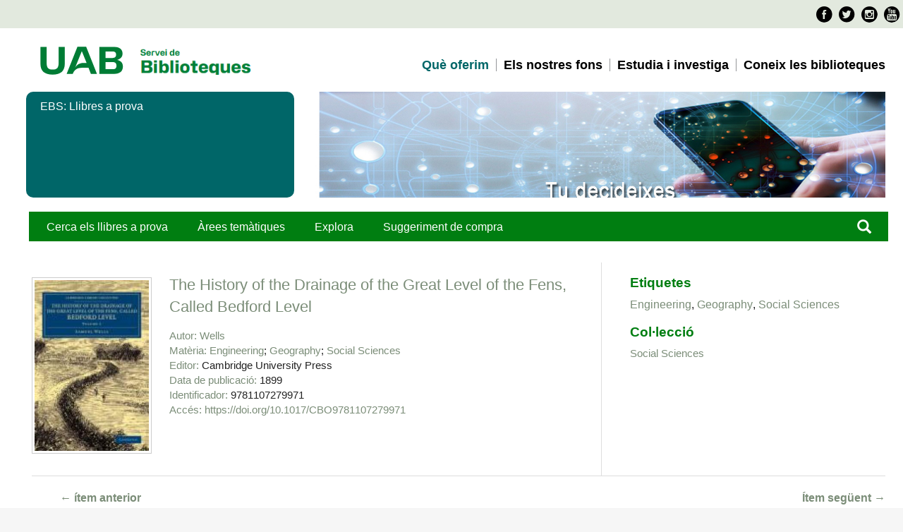

--- FILE ---
content_type: text/html; charset=utf-8
request_url: https://mirades.uab.cat/ebs/items/show/184707
body_size: 6023
content:
<!DOCTYPE html>
<html lang="ca-ES">
<head>
    <meta charset="utf-8">
    <meta name="viewport" content="width=device-width, initial-scale=1.0, maximum-scale=1.0, minimum-scale=1.0, user-scalable=yes" />
            <title>The History of the Drainage of the Great Level of the Fens, Called Bedford Level &middot; EBS</title>

    <link rel="alternate" type="application/rss+xml" title="Feed RSS de l'Omeka" href="/ebs/items/browse?output=rss2" /><link rel="alternate" type="application/atom+xml" title="Feed Atom de l'Omeka" href="/ebs/items/browse?output=atom" />
    <!-- Plugin Stuff -->
    	

<!--[if lt IE 9]>
    <!-- Stylesheets -->
		
<link href="https://fonts.googleapis.com/css?family=Roboto+Condensed:400,700,300"  rel="stylesheet"  type="text/css"   />
<link href="https://mirades.uab.cat/ebs/themes/ebs/common/style_BibUAB.css"  rel="stylesheet"  type="text/css"   />
<link href="https://www.uab.cat/favicon.ico"  rel="shortcut icon"    />
<script src="https://www.uab.cat/Xcelerate/UAB2013/UABResponsive/PortalUAB/js/jquery.min.js"></script>
<script src="https://www.uab.cat/Xcelerate/UAB2013/UABResponsive/PortalUAB/js/jquery-migrate.min.js"></script>
<script src="https://www.uab.cat/Xcelerate/UAB2013/UABResponsive/PortalUAB/js/bootstrap.min.js"></script>
<script src="https://www.uab.cat/Xcelerate/UAB2013/UABResponsive/PortalUAB/js/jquery.mobile.custom.min.js"></script>




	<link href="/ebs/themes/ebs/css/fonts.css"  rel="stylesheet"  type="text/css"  / >
	
    <link href="/ebs/application/views/scripts/css/public.css?v=3.1.2" media="screen" rel="stylesheet" type="text/css" >
<link href="/ebs/plugins/ShortcodeCarousel/views/public/css/jcarousel.responsive.css?v=3.1.2" media="all" rel="stylesheet" type="text/css" >
<link href="//fonts.googleapis.com/css?family=Lato" media="all" rel="stylesheet" type="text/css" >
<link href="/ebs/application/views/scripts/css/iconfonts.css?v=3.1.2" media="all" rel="stylesheet" type="text/css" >
<link href="/ebs/themes/ebs/css/style.css?v=3.1.2" media="all" rel="stylesheet" type="text/css" ><link href="/ebs/themes/ebs/css/normalize.css"  rel="stylesheet"  type="text/css"  / >
	<style>body{font-size:18px}</style>
    <!-- JavaScripts -->
    <script type="text/javascript" src="//ajax.googleapis.com/ajax/libs/jquery/3.6.0/jquery.min.js"></script>
<script type="text/javascript">
    //<!--
    window.jQuery || document.write("<script type=\"text\/javascript\" src=\"\/ebs\/application\/views\/scripts\/javascripts\/vendor\/jquery.js?v=3.1.2\" charset=\"utf-8\"><\/script>")    //-->
</script>
<script type="text/javascript" src="//ajax.googleapis.com/ajax/libs/jqueryui/1.12.1/jquery-ui.min.js"></script>
<script type="text/javascript">
    //<!--
    window.jQuery.ui || document.write("<script type=\"text\/javascript\" src=\"\/ebs\/application\/views\/scripts\/javascripts\/vendor\/jquery-ui.js?v=3.1.2\" charset=\"utf-8\"><\/script>")    //-->
</script>
<script type="text/javascript" src="/ebs/application/views/scripts/javascripts/vendor/jquery.ui.touch-punch.js"></script>
<script type="text/javascript">
    //<!--
    jQuery.noConflict();    //-->
</script>
<script type="text/javascript" src="/ebs/plugins/ShortcodeCarousel/views/public/javascripts/jcarousel.responsive.js?v=3.1.2"></script>
<script type="text/javascript" src="/ebs/plugins/ShortcodeCarousel/views/public/javascripts/jquery.jcarousel.min.js?v=3.1.2"></script>
<script type="text/javascript" src="/ebs/application/views/scripts/javascripts/vendor/jquery-accessibleMegaMenu.js?v=3.1.2"></script>
<script type="text/javascript" src="/ebs/themes/ebs/javascripts/emiglio.js?v=3.1.2"></script>
<script type="text/javascript" src="/ebs/application/views/scripts/javascripts/globals.js?v=3.1.2"></script>	<style>
		
	</style>

	<!--Analytics-->
<script>
<!--
				(function(w,d,s,l,i){w[l]=w[l]||[];w[l].push({'gtm.start':
				new Date().getTime(),event:'gtm.js'});var f=d.getElementsByTagName(s)[0],
				j=d.createElement(s),dl=l!='dataLayer'?'&l='+l:'';j.async=true;j.src=
				'https://www.googletagmanager.com/gtm.js?id='+i+dl;f.parentNode.insertBefore(j,f);
				})(window,document,'script','dataLayer','GTM-PW3QBZ4');
				
			(function(i,s,o,g,r,a,m){i['GoogleAnalyticsObject']=r;i[r]=i[r]||function(){
			         (i[r].q=i[r].q||[]).push(arguments)},i[r].l=1*new Date();a=s.createElement(o),
			          m=s.getElementsByTagName(o)[0];a.async=1;a.src=g;m.parentNode.insertBefore(a,m)
				  })(window,document,'script','//www.google-analytics.com/analytics.js','ga');
					ga('create', 'UA-7553956-1', 'auto', 'clientTracker');
					ga('clientTracker.send', 'pageview');				
				
//-->
</script>
<script>
<!--
jwplayer.key='pPBHPagOFfnpC7xPwdZEKVoQMoAyE8kwJJOlhPNF+5k=';
//-->
</script>


<script src="https://www.uab.cat/Xcelerate/js/cookies/messageCookies.js"></script>
<link href='https://www.uab.cat/Xcelerate/css/novaUAB/cssMessageCookies.css' rel="stylesheet" type="text/css" id="styleMessageCookies" />

<script>
	jQuery(document).ready(function(){
		var textMsgCookie = 'Aquest web utilitza <em>cookies</em> pròpies i de tercers per mesurar i gestionar visites al web així com per oferir una millor experiència i servei a partir dels hàbits de navegació dels usuaris. En continuar amb la navegació entenem que s'accepta la nostra <a class="texto_normal" href="https://www.uab.cat/web/coneix-la-uab/itineraris/proteccio-de-dades-1345668257177.html" target="_blank">política de cookies</a>.';
		var textButtonCookie = 'Tancar';
		createMessage(textMsgCookie, textButtonCookie);
		jQuery(document).scroll(function(){
			if(!getCookieMsg('messageCookie')){
				hideMessageScroll();
			}
		});
		jQuery("a").click(function(){
			if(!getCookieMsg('messageCookie')){
				hideMessageClick();
			}
		});
	});
</script>
</head>

<body class="items show">
	
<!--Barra superior-->
  
	<a href="#content" id="skipnav">Salta al contingut principal</a>
       
	<div id="wrap">
<!--UAB-->

<header class="header uab" role="banner">
<!-- PropagateParams -->

<!-- End propagate -->

<!-- #access -->


 <nav aria-label="navegació del site per a mòbil" class="hidden-md hidden-lg">
   <div class="header-nav">
      <div class="container">
        <div class="navbar-header">
          <button type="button" class="navbar-toggle collapsed" data-toggle="collapse" data-target="#navbar" aria-expanded="false" aria-controls="navbar">
            <span class="ico hamburguer" aria-hidden="true"></span>
			<span class="sr-only">Prem per desplegar el menú de  Servei de Biblioteques</span>
          </button>
         
					<a href="http://www.uab.cat/">
					  <span class="ico logo" aria-hidden="true"></span>
					  <span class="sr-only">U A B</span>
					</a>
				
		          	<span class="header-title"><a href="http://www.uab.cat/web/servei-de-biblioteques-1345703209400.html">Servei de Biblioteques</a></span>
        </div>
      </div>
   </div>
 </nav>

<nav id="navbar" class="navbar-collapse collapse" aria-label="perfils">
    <div class="header-top2">
      <div>
        <div class="row access">
		  <div class="search-uab" role="search">
			<ul class="xarxes-socials">
									<li>										
											<a href="https://www.facebook.com/bibliotequesUAB/" target='_BLANK' title='Facebook'>
											<span class="ico facebook" aria-hidden="true"></span>
											<span class="sr-only">Facebook</span>								
											</a>										
									 </li><li>
											<a href="https://twitter.com/bibliotequesUAB" target='_BLANK' title='Twitter'>
											<span class="ico twitter" aria-hidden="true"></span>
											<span class="sr-only">Twitter</span>										
											</a>										
									 </li><li>										
											<a href="https://www.instagram.com/biblioteques_uab/" target='_BLANK' title='Instagram'>										
											<span class="ico instagram" aria-hidden="true"></span>
											<span class="sr-only">Instagram</span>										
											</a>
									 </li><li>										
											<a href="https://www.youtube.com/c/BibliotequesUAB_videos" target='_BLANK' title='Youtube'>										
											<span class="ico youtube" aria-hidden="true"></span>
											<span class="sr-only">Youtube</span>										
											</a>										
									 </li>					
					</ul>
			</div>
		</div>
	  </div>
	</div>


<div class="container">
			<div class="col-md-5">
				<!-- <a href="/">
					<span class="ico logo hidden-xs hidden-sm" aria-hidden="true"></span>
					<span class="sr-only">U A B</span>
				</a> -->
                <span class="extra-logo2 hidden-xs hidden-sm">

							<a href="https://www.uab.cat/" target="_blank">
							<img class="img-responsive" alt="Servei de Biblioteques UAB" title="Servei de Biblioteques UAB" src="https://mirades.uab.cat/ebs/UAB,0.png" />
							
					</a>	
				</span>
                
				<span class="extra-logo2 hidden-xs hidden-sm">

							<a href="https://www.uab.cat/ca/biblioteques" target="_blank">
							<img class="img-responsive" alt="Servei de Biblioteques UAB" title="Servei de Biblioteques UAB" src="https://mirades.uab.cat/ebs/Servei-de-Biblioteques-UAB,0.png" />
							
					</a>	
				</span>
		</div>

				<div class="col-md-7">
		<nav id="navegacio" aria-label="Vés a la navegació de Servei de Biblioteques" role="navigation">
			  <ul class="nav navbar-nav navbar-right">

											<li class="dropdown"> 
												<a href="https://www.uab.cat/ca/biblioteques/serveis" target="_blank" class="dropdown-toggle active" alt="Què oferim" >Què oferim</a>
											</li>
										
											<li class="dropdown"> 
												<a href="http://www.uab.cat/web/els-nostres-fons-1345703209418.html" target="_blank" class="dropdown-toggle " alt="Els nostres fons" >Els nostres fons</a>
											</li>
											
											<li class="dropdown"> 
												<a href="http://www.uab.cat/web/estudia-i-investiga-1345703209422.html" target="_blank" class="dropdown-toggle " alt="Estudia i investiga" >Estudia i investiga</a>
											</li>

											<li class="dropdown"> 
												<a href="https://www.uab.cat/ca/biblioteques/coneix-les-biblioteques" target="_blank" class="dropdown-toggle " alt="Coneix les biblioteques" >Coneix les biblioteques</a>
											</li>
										
										
			   </ul>
			  </nav>
	</div>
	<div class="clear"></div>
</div>

</nav>
</header>  	

<!--UAB-->
		<div class="container">	
                        <div id="banner-cores" class="row banner">
						   <div class="col-md-4">
							  <div class="caption">
									<span role="heading" aria-level="1">EBS: Llibres a prova</span>
   
							  </div>
							</div>
							
							<div class="col-md-8">
									<figure style="background-image: url(/ebs/themes/ebs/css/ebsbanner.jpg);" class="image"  alt="Biblioteques" >
									</figure>
							</div>
						</div>
				</div>
        <!--header role="banner"-->

                    
		    <!--div id="site-title"><a href="https://mirades.uab.cat/ebs" >EBS</a>
</div-->
			<!--UAB-->
			

<!--UAB-->
	<div class="container">	
		
            <div class="container">	
		
            <div id="top-nav" class="col-md-8" role="navigation">
				<ul class="navigation">
    <li>
        <a href="/ebs/">Cerca els llibres a prova</a>
    </li>
    <li>
        <a href="/ebs/collections/browse?sort_field=Dublin+Core%2CTitle">Àrees temàtiques</a>
    </li>
    <li>
        <a href="/ebs/items/tags">Explora</a>
    </li>
    <li>
        <a href="https://bibcercador.uab.cat/discovery/purchaseRequest?vid=34CSUC_UAB:VU1">Suggeriment de compra</a>
    </li>
</ul></div>
				<div class="search col-md-4" role="search"><a href="/ebs/items/search"><span class="glyphicon glyphicon-search" aria-hidden="true"></span></a>
				<!--div id="search-container" class="search col-md-4" role="search">
                                <form id="search-form" name="search-form" action="/ebs/search" aria-label="Cerca" method="get">    <input type="text" name="query" id="query" value="" title="Consulta" aria-label="Consulta" aria-labelledby="search-form query">        <button id="advanced-search" type="button" class="show-advanced button" aria-label="Opcions" title="Opcions" aria-labelledby="search-form advanced-search">
        <span class="icon" aria-hidden="true"></span>
    </button>
    <div id="advanced-form">
        <fieldset id="query-types">
            <legend>Cerca utilitzant aquest tipus de consulta:</legend>
            <label><input type="radio" name="query_type" id="query_type-keyword" value="keyword" checked="checked">Paraula clau</label><br>
<label><input type="radio" name="query_type" id="query_type-boolean" value="boolean">Booleà</label><br>
<label><input type="radio" name="query_type" id="query_type-exact_match" value="exact_match">Coincidència exacta</label>        </fieldset>
                <fieldset id="record-types">
            <legend>Cerca només aquests tipus de registres:</legend>
                        <input type="checkbox" name="record_types[]" id="record_types-Item" value="Item" checked="checked"> <label for="record_types-Item">Ítem</label><br>
                    </fieldset>
                <p><a href="/ebs/items/search">Cerca avançada (només ítems)</a></p>
    </div>
        <button name="submit_search" id="submit_search" type="submit" value="Envia" title="Envia" class="button" aria-label="Envia" aria-labelledby="search-form submit_search"><span class="icon" aria-hidden="true"></span></button></form>
                		</div--></div>
	       <div id="fonsBarra" class="container">&nbsp;</div>

                   
				<!--/header-->
		
<!--inici pàgines aplicació-->
		
        <article id="content" class="container" role="main" tabindex="-1">

            <!-- canvio la posició original del títol-->


<div id="primary" class="col-md-8">
	<div id="coberta">
	 <!-- The following returns all of the files associated with an item. -->
	    <div id="itemfiles" class="element">
        		 <div class="item-file image-jpeg"><a class="download-file" href="https://mirades.uab.cat/ebs/files/original/b49e84f9b9a6d745b39817a149863d16.aspx"><img class="full" src="https://mirades.uab.cat/ebs/files/fullsize/b49e84f9b9a6d745b39817a149863d16.jpg" alt="https://syndetics.com/index.aspx" title="https://syndetics.com/index.aspx"></a></div>		 
    </div>
        	</div>
	<!--coberta-->
	<div id="registre">
     <h1><a href="/ebs/items/browse?advanced%5B0%5D%5Belement_id%5D=50&advanced%5B0%5D%5Btype%5D=is+exactly&advanced%5B0%5D%5Bterms%5D=The+History+of+the+Drainage+of+the+Great+Level+of+the+Fens%2C+Called+Bedford+Level">The History of the Drainage of the Great Level of the Fens, Called Bedford Level</a></h1>
    <div class="element-set">
        <h2>Dublin Core</h2>
            <div id="dublin-core-title" class="element">
        <h3>Títol</h3>
                    <div class="element-text"><a href="/ebs/items/browse?advanced%5B0%5D%5Belement_id%5D=50&advanced%5B0%5D%5Btype%5D=is+exactly&advanced%5B0%5D%5Bterms%5D=The+History+of+the+Drainage+of+the+Great+Level+of+the+Fens%2C+Called+Bedford+Level">The History of the Drainage of the Great Level of the Fens, Called Bedford Level</a></div>
            </div><!-- end element -->
        <div id="dublin-core-creator" class="element">
        <h3>Autor</h3>
                    <div class="element-text"><a href="/ebs/items/browse?advanced%5B0%5D%5Belement_id%5D=39&advanced%5B0%5D%5Btype%5D=is+exactly&advanced%5B0%5D%5Bterms%5D=Wells">Wells</a></div>
            </div><!-- end element -->
        <div id="dublin-core-subject" class="element">
        <h3>Matèria</h3>
                    <div class="element-text"><a href="/ebs/items/browse?advanced%5B0%5D%5Belement_id%5D=49&advanced%5B0%5D%5Btype%5D=is+exactly&advanced%5B0%5D%5Bterms%5D=Engineering">Engineering</a></div>
                    <div class="element-text"><a href="/ebs/items/browse?advanced%5B0%5D%5Belement_id%5D=49&advanced%5B0%5D%5Btype%5D=is+exactly&advanced%5B0%5D%5Bterms%5D=+Geography"> Geography</a></div>
                    <div class="element-text"><a href="/ebs/items/browse?advanced%5B0%5D%5Belement_id%5D=49&advanced%5B0%5D%5Btype%5D=is+exactly&advanced%5B0%5D%5Bterms%5D=Social+Sciences">Social Sciences</a></div>
            </div><!-- end element -->
        <div id="dublin-core-publisher" class="element">
        <h3>Editor</h3>
                    <div class="element-text">Cambridge University Press</div>
            </div><!-- end element -->
        <div id="dublin-core-date-issued" class="element">
        <h3>Data de publicació</h3>
                    <div class="element-text">1899</div>
            </div><!-- end element -->
        <div id="dublin-core-identifier" class="element">
        <h3>Identificador</h3>
                    <div class="element-text">9781107279971</div>
            </div><!-- end element -->
        <div id="dublin-core-source" class="element">
        <h3>Font</h3>
                    <div class="element-text"><a href="https://go.openathens.net/redirector/uab.cat?url=https://doi.org/10.1017/CBO9781107279971">https://doi.org/10.1017/CBO9781107279971</a></div>
            </div><!-- end element -->
    </div><!-- end element-set -->
    	</div>
	

</div><!-- end primary -->

<div id="secondary" class="col-md-4">

   
    


    <!-- The following prints a list of all tags associated with the item -->
        <div id="item-tags" class="element">
        <h2>Etiquetes</h2>
        <div class="element-text tags"><a href="/ebs/items/browse?tags=Engineering" rel="tag">Engineering</a>, <a href="/ebs/items/browse?tags=Geography" rel="tag">Geography</a>, <a href="/ebs/items/browse?tags=Social+Sciences" rel="tag">Social Sciences</a></div>
    </div>
    
    <!-- If the item belongs to a collection, the following creates a link to that collection. -->
            <div id="collection" class="element">
            <h2>Col·lecció</h2>
            <div class="element-text"><p><a href="/ebs/collections/show/26">Social Sciences</a></p></div>
        </div>
    
    <!-- The following prints a citation for this item. -->
    <!--div id="item-citation" class="element">
        <h2>Cita bibliogràfica</h2>
        <div class="element-text">Wells, &#8220;The History of the Drainage of the Great Level of the Fens, Called Bedford Level,&#8221; <em>EBS</em>, consulta 27 gener de 2026, <span class="citation-url">https://mirades.uab.cat/ebs/items/show/184707</span>.</div-->
    <!--div-->
	
</div><!-- end secondary -->

<ul class="item-pagination navigation">
    <li id="previous-item" class="previous"><a href="/ebs/items/show/184706">&larr; ítem anterior</a></li>
    <li id="next-item" class="next"><a href="/ebs/items/show/184708">Ítem següent &rarr;</a></li>
</ul>

        </article>

        <!--footer role="contentinfo">

            <nav id="bottom-nav">
                <ul class="navigation">
    <li>
        <a href="/ebs/">Cerca els llibres a prova</a>
    </li>
    <li>
        <a href="/ebs/collections/browse?sort_field=Dublin+Core%2CTitle">Àrees temàtiques</a>
    </li>
    <li>
        <a href="/ebs/items/tags">Explora</a>
    </li>
    <li>
        <a href="https://bibcercador.uab.cat/discovery/purchaseRequest?vid=34CSUC_UAB:VU1">Suggeriment de compra</a>
    </li>
</ul>            </nav>

            <div id="footer-text">
                <div></div>
<div id="blockColorblindContent"><svg id="colorBlindSVG" version="1.1" xmlns="http://www.w3.org/2000/svg" baseprofile="full"> <filter id="protanopia"> <fecolormatrix type="matrix" values="0.567, 0.433, 0, 0, 0, 0.558, 0.442, 0, 0, 0, 0, 0.242, 0.758, 0, 0, 0, 0, 0, 1, 0" in="SourceGraphic"></fecolormatrix> </filter> <filter id="protanomaly"> <fecolormatrix type="matrix" values="0.817,0.183,0,0,0 0.333,0.667,0,0,0 0,0.125,0.875,0,0 0,0,0,1,0" in="SourceGraphic"></fecolormatrix> </filter> <filter id="deuteranopia"> <fecolormatrix type="matrix" values="0.625,0.375,0,0,0 0.7,0.3,0,0,0 0,0.3,0.7,0,0 0,0,0,1,0" in="SourceGraphic"></fecolormatrix> </filter> <filter id="deuteranomaly"> <fecolormatrix type="matrix" values="0.8,0.2,0,0,0 0.258,0.742,0,0,0 0,0.142,0.858,0,0 0,0,0,1,0" in="SourceGraphic"></fecolormatrix> </filter> <filter id="tritanopia"> <fecolormatrix type="matrix" values="0.95,0.05,0,0,0 0,0.433,0.567,0,0 0,0.475,0.525,0,0 0,0,0,1,0" in="SourceGraphic"></fecolormatrix> </filter> <filter id="tritanomaly"> <fecolormatrix type="matrix" values="0.967,0.033,0,0,0 0,0.733,0.267,0,0 0,0.183,0.817,0,0 0,0,0,1,0" in="SourceGraphic"></fecolormatrix> </filter> <filter id="achromatopsia"> <fecolormatrix type="matrix" values="0.299,0.587,0.114,0,0 0.299,0.587,0.114,0,0 0.299,0.587,0.114,0,0 0,0,0,1,0" in="SourceGraphic"></fecolormatrix> </filter> <filter id="achromatomaly"> <fecolormatrix type="matrix" values="0.618,0.320,0.062,0,0 0.163,0.775,0.062,0,0 0.163,0.320,0.516,0,0 0,0,0,1,0" in="SourceGraphic"></fecolormatrix> </filter> </svg></div>                                <p>Implementat amb <a href="http://omeka.org">Omeka</a>.</p>
            </div>

            		
        </footer-->

    </div> </div><!-- end wrap -->

    <script>
    jQuery(document).ready(function() {
        Omeka.showAdvancedForm();
        Omeka.skipNav();
        Emiglio.megaMenu();
    });
    </script>

<footer class="footer" role="contentinfo"> 
<div class="container">
	<div class="peu aplicacions"></div>
<div class="container">
	<div class="row">	
		<div class="col-md-4">
		
			
		            <a href="https://www.uab.cat/web/la-uab/l-esfera-uab/que-es-l-esfera-uab-1345662519470.html" target="_blank" class="logo col-sm-6">
		             <span class="ico logo-cei" aria-hidden="true"></span>
		             <span class="sr-only">Campus d'Excel·lència Internacional</span>
		            </a>
		            <a href="https://www.uab.cat/web/investigar/itineraris/la-recerca/euraxess-uab-1345673578970.html" target="_blank" class="logo col-sm-6">
		             <span class="ico hrexcellence" aria-hidden="true"></span>
		             <span class="sr-only">HR Excellence in Research - Euraxess</span>
		            </a>
		</div>		 

		<div class="col-md-4">
			<div class="credits">
				<p class="legal">
				<a href="https://www.uab.cat/web/coneix-les-biblioteques/avis-legal-1345730649380.html"  title="" target="_blank" >Avís legal i Protecció de dades</a>	
				</p>								
				<p class="drets">
					2024 Universitat Autònoma de Barcelona 
			  </p>
			</div>
		</div>
	</div>
    
</div> 
</footer>
</body>
</html>


--- FILE ---
content_type: application/javascript
request_url: https://www.uab.cat/Xcelerate/js/cookies/messageCookies.js
body_size: 956
content:
var expirationCookie = 365000; //Duracio en dies de la cookie al ser creada.

//Creacio de la cookie que mostra el missatge.
//nombre: nom de la cookie a crear.
//valor: valor de la cookie a crear.
//tiempo: venciment de la cookie.
function createCookieMsg(nombre, valor, tiempo){
	var dominio = window.location.hostname;
	var arr_dominio = dominio.split(".");
	while(arr_dominio.length > 2){ arr_dominio.shift(); }
	var dominio_principal = arr_dominio.join(".");
	var date = new Date();
	date.setTime(date.getTime()+(tiempo*24*60*60*1000));
	var expiration = date.toGMTString();
	var thecookie = nombre + " = " + escape(valor) + "; expires=" + expiration+"; path=/; domain=."+dominio_principal;
	document.cookie = thecookie;
}

//Recorregut per les cookies que te el navegador per comprovar si existeix la cookie 'messageCookie'.
//nombre: nom de la cookie a trobar.
function getCookieMsg(nombre){
	var nombreCookie, valorCookie, cookie = null, cookies = document.cookie.split(';');
	for (i=0; i<cookies.length; i++){
		valorCookie = cookies[i].substr(cookies[i].indexOf('=') + 1);
		nombreCookie = cookies[i].substr(0,cookies[i].indexOf('=')).replace(/^\s+|\s+$/g, '');
		if (nombreCookie == nombre){
			cookie = unescape(valorCookie);
		}
	}
	return cookie;
}

//Creacio del missatge de cookies, afegit al final del body de html.
//textMsgCookie: cos del missatge a mostrar.
//textButtonCookie: text del boto per acceptar les cookies.
function createMessage(textMsgCookie, textButtonCookie){
	//Comprovar si existeix la cookie 'messageCookie'.
	if(!getCookieMsg('messageCookie')){
		var divMessage = "<div id='MessageCookie'>";
		divMessage += "<div id='ContingutCookie'>";
		divMessage += "<div id='msgCookie'>";
		divMessage += "<p class='textCookie'>"+textMsgCookie+"</p>";
		divMessage += "</div>";
		divMessage += "<div id='acceptCookie'>";
		divMessage += "<button type='button' id='buttonCookie' onclick='hideMessageClick()'>"+textButtonCookie+"</button>";
		divMessage += "</div>";
		divMessage += "</div>";
		divMessage += "</div>";
		jQuery("body").append(divMessage);
	}
}

//Ocultar el missatge mitjançant scroll i crear la cookie de missatge.
function hideMessageScroll(){
	createCookieMsg('messageCookie', 'true', expirationCookie);
	setTimeout(function(){jQuery("#MessageCookie").hide();}, 5000);
}

//Ocultar el missatge mitjançant click i crear la cookie de missatge.
function hideMessageClick(){
	createCookieMsg('messageCookie', 'true', expirationCookie);
	jQuery("#MessageCookie").hide();
}